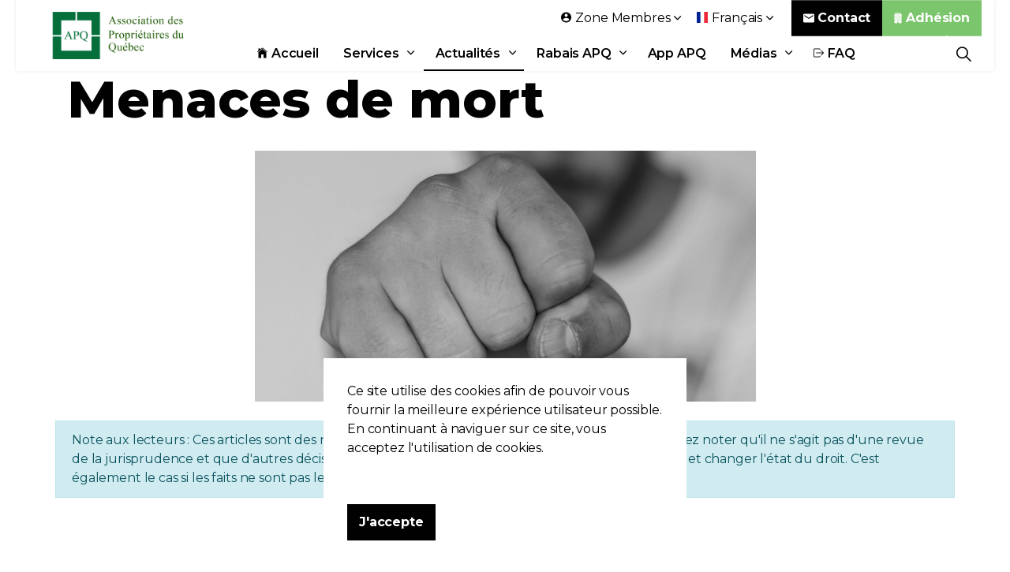

--- FILE ---
content_type: text/html; charset=utf-8
request_url: https://www.apq.org/actualites/articles/menaces-de-mort/
body_size: 12711
content:

<!DOCTYPE html>
<html dir="ltr" lang="fr" class="no-js usn">
<head>
    

    <!-- Google Fonts -->
<link rel="dns-prefetch" href="//fonts.googleapis.com">
<link rel="preconnect" href="//fonts.googleapis.com" crossorigin>
<link rel="dns-prefetch" href="//fonts.gstatic.com">
<link rel="preconnect" href="//fonts.gstatic.com" crossorigin>

<link rel="dns-prefetch" href="//marketing.apq.org">
<link rel="preconnect" href="//marketing.apq.org" crossorigin>

<link rel="dns-prefetch" href="https://stats.gestionefficace.net:9914">
<link rel="preconnect" href="https://stats.gestionefficace.net:9914" crossorigin>
    
<link rel="dns-prefetch" href="//www.apq.org">
<link rel="preconnect" href="//www.apq.org" crossorigin>
    
<link rel="dns-prefetch" href="//www.googletagmanager.com">
<link rel="preconnect" href="//www.googletagmanager.com" crossorigin>
<link rel="dns-prefetch" href="//www.googleadservices.com">
<link rel="preconnect" href="//www.googleadservices.com" crossorigin>
<link rel="dns-prefetch" href="//googleads.g.doubleclick.net">
<link rel="preconnect" href="//googleads.g.doubleclick.net" crossorigin>
<link rel="dns-prefetch" href="//pagead2.googlesyndication.com">
<link rel="preconnect" href="//pagead2.googlesyndication.com" crossorigin>

<link rel="dns-prefetch" href="//connect.facebook.net">
<link rel="preconnect" href="//connect.facebook.net" crossorigin>
<link rel="dns-prefetch" href="//www.facebook.com">
<link rel="preconnect" href="//www.facebook.com" crossorigin>

<link rel="dns-prefetch" href="//code-eu1.jivosite.com">
<link rel="preconnect" href="//code-eu1.jivosite.com" crossorigin>
<link rel="dns-prefetch" href="//code.jivosite.com">
<link rel="preconnect" href="//code.jivosite.com" crossorigin>

<link rel="dns-prefetch" href="//cdn.onesignal.com">
<link rel="preconnect" href="//cdn.onesignal.com" crossorigin>
<link rel="dns-prefetch" href="//onesignal.com">
<link rel="preconnect" href="//onesignal.com" crossorigin>


    <meta charset="utf-8">
    <meta name="viewport" content="width=device-width, initial-scale=1, shrink-to-fit=no, maximum-scale=2">
        <link rel="canonical" href="https://www.apq.org/actualites/articles/menaces-de-mort/" />
    <title>Menaces de mort | Association des Propri&#233;taires du Qu&#233;bec (APQ)</title>
    <meta name="description" content="">
            <link rel="alternate" href="https://www.apq.org/en/news/posts/death-threats/" hreflang="en-us" />
            <link rel="alternate" href="https://www.apq.org/actualites/articles/menaces-de-mort/" hreflang="fr-ca" />
    <meta name="twitter:card" content="summary_large_image" />
    <meta name="twitter:site" content="@https://twitter.com/apquebec" />
    <meta property="og:type" content="website">
    <meta property="og:title" content="Menaces de mort | Association des Propri&#233;taires du Qu&#233;bec (APQ)" />
        <meta property="og:image" content="https://www.apq.org/media/5vydtqug/cms-image-000002726.jpg" />
    <meta property="og:url" content="https://www.apq.org/actualites/articles/menaces-de-mort/" />
    <meta property="og:description" content="" />
    <meta property="og:site_name" content="Association des Propri&#233;taires du Qu&#233;bec (APQ)" />
    <meta name="robots" content="index,follow">

    
<link href="/DependencyHandler.axd?s=[base64]&amp;t=Css&amp;cdv=2093385524" media="screen" type="text/css" rel="stylesheet"/><link href="/DependencyHandler.axd?s=[base64]&amp;t=Css&amp;cdv=2093385524" media="screen" type="text/css" rel="stylesheet"/><link href="/DependencyHandler.axd?s=[base64]&amp;t=Css&amp;cdv=2093385524" media="screen and (min-width:0) and (max-width:991px)" type="text/css" rel="stylesheet"/><link href="/DependencyHandler.axd?s=[base64]&amp;t=Css&amp;cdv=2093385524" media="screen and (min-width:992px)" type="text/css" rel="stylesheet"/><link href="/css/uskinned/generated/a2fced35-5abc-4284-9f72-7a72b9dba565.css?version=637920278795800000" media="screen" rel="preload" as="style" onload="this.rel='stylesheet'" type="text/css"/><link href="/DependencyHandler.axd?s=L2Nzcy91c2tpbm5lZC9wcmludC5jc3M7&amp;t=Css&amp;cdv=2093385524" media="print" type="text/css" rel="stylesheet"/>

            <link rel="shortcut icon" href="/media/ojznuz5p/logo-apq.png?width=32&height=32" type="image/png">
        <link rel="apple-touch-icon" sizes="57x57" href="/media/ojznuz5p/logo-apq.png?width=57&height=57">
        <link rel="apple-touch-icon" sizes="60x60" href="/media/ojznuz5p/logo-apq.png?width=60&height=60">
        <link rel="apple-touch-icon" sizes="72x72" href="/media/ojznuz5p/logo-apq.png?width=72&height=72">
        <link rel="apple-touch-icon" sizes="76x76" href="/media/ojznuz5p/logo-apq.png?width=76&height=76">
        <link rel="apple-touch-icon" sizes="114x114" href="/media/ojznuz5p/logo-apq.png?width=114&height=114">
        <link rel="apple-touch-icon" sizes="120x120" href="/media/ojznuz5p/logo-apq.png?width=120&height=120">
        <link rel="apple-touch-icon" sizes="144x144" href="/media/ojznuz5p/logo-apq.png?width=144&height=144">
        <link rel="apple-touch-icon" sizes="152x152" href="/media/ojznuz5p/logo-apq.png?width=152&height=152">
        <link rel="apple-touch-icon" sizes="180x180" href="/media/ojznuz5p/logo-apq.png?width=180&height=180">
        <link rel="icon" type="image/png" href="/media/ojznuz5p/logo-apq.png?width=16&height=16" sizes="16x16">
        <link rel="icon" type="image/png" href="/media/ojznuz5p/logo-apq.png?width=32&height=32" sizes="32x32">
        <link rel="icon" type="image/png" href="/media/ojznuz5p/logo-apq.png?width=96&height=96" sizes="96x96">
        <link rel="icon" type="image/png" href="/media/ojznuz5p/logo-apq.png?width=192&height=192" sizes="192x192">
        <meta name="msapplication-square70x70logo" content="/media/ojznuz5p/logo-apq.png?width=70&height=70" />
        <meta name="msapplication-square150x150logo" content="/media/ojznuz5p/logo-apq.png?width=150&height=150" />
        <meta name="msapplication-wide310x150logo" content="/media/ojznuz5p/logo-apq.png?width=310&height=150" />
        <meta name="msapplication-square310x310logo" content="/media/ojznuz5p/logo-apq.png?width=310&height=310" />


            <script>
var notificationExDays = 365;        </script>


    <script type="application/ld+json">
{
  "@context": "https://schema.org/",
  "@type": "LocalBusiness",
  "name": "Association des Propri&#233;taires du Qu&#233;bec (APQ)",
  "url": "https://www.apq.org/",
  "potentialAction": {
    "@type": "SearchAction",
    "target": "https://www.apq.org/recherche/?search_field={search_term_string}",
    "query-input": "required name=search_term_string"
  },
  "aggregateRating": {
    "@type": "AggregateRating",
    "ratingValue": "4.5",
    "reviewCount": "57"
  },
  "telephone": "514-382-9670",
  "address": {
    "@type": "PostalAddress",
    "addressLocality": "Montréal",
    "addressRegion": "QC",
    "postalCode": "H3L 2P7",
    "streetAddress": "10720 Boulevard St-Laurent"
  },
  "review": [
    {
      "@type": "Review",
            "author": {
        "@type": "Person",
        "name": "Nadda C."
      },
      "datePublished": "2022-02-24",
      "reviewBody": "Honnêtement être membre de cette organisation l'APQ me sécurise personnellement et m'offre des outils et des conseils",
      "reviewRating": {
        "@type": "Rating",
        "bestRating": "5",
        "ratingValue": "5",
        "worstRating": "1"
      }
    },
    {
      "@type": "Review",
            "author": {
        "@type": "Person",
        "name": "Annie L."
      },
      "datePublished": "2021-12-02",
      "reviewBody": "Membre depuis 2009, cela m’a évité plusieurs casse-têtes. Ils donnent des conseils bien avisés et les enquêtes permettent de protéger le propriétaire ainsi que les locataires habitant l’immeuble d’indésirables locataires. Ils ont l’application de baux numériques et c’est absolument génial ! Le bail peut se remplir par son téléphone intelligent ou par ordinateur et c’est facile, rapide et agréable à utiliser. Ce qui du coup nous permet de signer le contrat de location à distance. Mon représentant Monsieur Leblanc a toujours été de bons conseils et retourne mes appels très rapidement lorsque je laisse un message. Merci, l'APQ de me simplifier la vie :)",
      "reviewRating": {
        "@type": "Rating",
        "bestRating": "5",
        "ratingValue": "5",
        "worstRating": "1"
      }
    },
    {
      "@type": "Review",
      "author": {
        "@type": "Person",
        "name": "Armand B."
      },
      "datePublished": "2022-02-19",
      "reviewBody": "Etant membre de l'APQ depuis plus de 10 ans, je recois des reponses a mes questions juridiques d'une maniere prompte et efficace. De plus le Service APQ de l'Evaluation des Locataires est un outil indispensable et efficace pour  aider tout proprietaire a prendre une decision lors de la selection de locataires, et lui eviter toute surprises negatives en cours de bail.",
      "reviewRating": {
        "@type": "Rating",
        "bestRating": "5",
        "ratingValue": "5",
        "worstRating": "1"
      }
    }
  ]
}
</script>
<!--<script async src="https://pagead2.googlesyndication.com/pagead/js/adsbygoogle.js?client=ca-pub-2565444157953287"
     crossorigin="anonymous"></script>-->

</head>
<body 
    

 class="body-bg body-bg-solid header-04-lg header-01-sm show_header-on-scroll-lg hide_header-on-scroll-sm directional-icons-chevron              content-underline-link content-underline-link-hover     "

>


    


    <!-- Skip to content -->
    <a class="skip-to-content sr-only sr-only-focusable" href="#site-content">Aller au contenu principal</a>
    <!--// Skip to content -->
    <!-- Site -->
    <div id="site">

        <!-- Header -->
            <header id="site-header" class="header-bg header-bg-solid">
        <div class="container">

            <div class="row">

                    <div id="logo" >
        <a href="https://www.apq.org/" title="Association des Propri&#233;taires du Qu&#233;bec (APQ)">
                    <picture>
                        <source type="image/webp" data-srcset="/media/5a3anjn3/logo-adwords1.png?format=webp">
                        <img src="/media/5a3anjn3/logo-adwords1.png" alt="">
                    </picture>
            <span>Association des Propri&#233;taires du Qu&#233;bec (APQ)</span>
        </a>
    </div>




                <!-- Expand -->
                <button id="burgerNavStyle" class="expand-header expand-2-bars expand-even-lines expand-active-cross" data-toggle="collapse" type="button" aria-expanded="false" aria-label="Expand Header Button">
                    <span>Menu</span>
                </button>
                <!--// Expand -->

                <!-- Main navigation -->
                        <nav aria-label="Main Navigation" class="main nav-dropdown navigation-dropdown-bg-solid">
                    <ul >
                    <li  class="no-child ">
                        <span><a href="https://www.apq.org/"  ><i class="icon usn_ion-ios-home before"></i>Accueil</a></span>
                    </li>
                    <li  class="has-child ">
                        <span><a href="https://www.apq.org/services-apq/"  >Services</a></span>
        <ul  class="multi-col">
                    <li  class="no-child ">
                        <span><a href="https://www.apq.org/services-apq/enquetes-de-prelocation/"  ><i class="icon usn_ion-ios-search before"></i>Enquêtes prélocation</a></span>
                    </li>
                    <li  class="no-child ">
                        <span><a href="https://www.apq.org/services-apq/conseils-juridiques/"  ><i class="icon usn_ion-md-help before"></i>Conseils juridiques</a></span>
                    </li>
                    <li  class="no-child ">
                        <span><a href="https://www.apq.org/services-apq/documents/"  ><i class="icon usn_ion-md-document before"></i>Documents</a></span>
                    </li>
                    <li  class="no-child ">
                        <span><a href="https://www.apq.org/services-apq/demenagements/"  ><i class="icon usn_ion-md-git-pull-request before"></i>Déménagements</a></span>
                    </li>
                    <li  class="no-child ">
                        <span><a href="https://www.apq.org/evenements/"  ><i class="icon usn_ion-ios-people before"></i>Évènements</a></span>
                    </li>
                    <li  class="no-child ">
                        <span><a href="https://www.avisarex.com/" target="_blank" rel="noreferrer noopener" ><i class="icon usn_ion-ios-send before"></i>Avisarex</a></span>
                    </li>
                    <li  class="no-child ">
                        <span><a href="https://www.seecliq.com/"  ><i class="icon usn_ion-ios-bed before"></i>Seecliq</a></span>
                    </li>
                    <li  class="no-child ">
                        <span><a href="https://www.apq.org/services-apq/rabais-et-economies/"  ><i class="icon usn_ion-ios-cash before"></i>Rabais</a></span>
                    </li>
                    <li  class="no-child active">
                        <span><a href="https://www.apq.org/actualites/"  ><i class="icon usn_ion-ios-easel before"></i>Actualités</a></span>
                    </li>
                    <li  class="no-child ">
                        <span><a href="https://www.apq.org/services-apq/cannabis/"  ><i class="icon usn_ion-logo-no-smoking before"></i>Cannabis</a></span>
                    </li>
                    <li  class="no-child ">
                        <span><a href="https://www.facebook.com/apquebec/" target="_blank" rel="noreferrer noopener" ><i class="icon usn_ion-logo-facebook before"></i>Facebook</a></span>
                    </li>
        </ul>
                    </li>
                    <li  class="has-child active">
                        <span><a href="https://www.apq.org/actualites/"  >Actualités</a></span>
        <ul >
                    <li  class="no-child ">
                        <span><a href="https://www.apq.org/journal/"  >Journal</a></span>
                    </li>
                    <li  class="no-child ">
                        <span><a href="https://www.apq.org/actualites/categories/nouvelles/mot-de-l-editeur/"  >Mot de l'éditeur</a></span>
                    </li>
                    <li  class="no-child ">
                        <span><a href="https://www.apq.org/actualites/categories/nouvelles/juridique/"  >Juridique</a></span>
                    </li>
                    <li  class="no-child ">
                        <span><a href="https://www.apq.org/actualites/categories/nouvelles/immobilier/"  >Immobilier</a></span>
                    </li>
                    <li  class="no-child ">
                        <span><a href="https://www.apq.org/actualites/categories/nouvelles/reglementation/"  >Réglementation</a></span>
                    </li>
                    <li  class="no-child ">
                        <span><a href="https://www.apq.org/actualites/categories/nouvelles/copropriete/"  >Copropriété</a></span>
                    </li>
                    <li  class="no-child ">
                        <span><a href="https://www.apq.org/actualites/categories/nouvelles/environnement/"  >Environnement</a></span>
                    </li>
                    <li  class="no-child ">
                        <span><a href="https://www.apq.org/actualites/categories/nouvelles/divers/"  >Divers</a></span>
                    </li>
        </ul>
                    </li>
                    <li  class="has-child ">
                        <span><a href="https://www.apq.org/services-apq/rabais-et-economies/"  >Rabais APQ</a></span>
        <ul >
                    <li  class="no-child ">
                        <span><a href="https://www.apq.org/services-apq/rabais-et-economies/bottin-apq/"  >Bottin APQ</a></span>
                    </li>
                    <li  class="no-child ">
                        <span><a href="https://www.apq.org/services-apq/rabais-et-economies/rona-rona-vip-pro/"  >RONA - RONA+  VIP PRO</a></span>
                    </li>
                    <li  class="no-child ">
                        <span><a href="https://www.apq.org/services-apq/rabais-et-economies/visibilite-apq/"  >Devenir Fournisseur</a></span>
                    </li>
        </ul>
                    </li>
                    <li  class="no-child ">
                        <span><a href="https://www.apq.org/application-apq/"  >App APQ</a></span>
                    </li>
                    <li  class="has-child ">
                        <span><a href="https://www.apq.org/medias/"  >Médias</a></span>
        <ul >
                    <li  class="no-child ">
                        <span><a href="https://www.apq.org/medias/communiques-de-presse/"  >Communiqués de presse</a></span>
                    </li>
                    <li  class="no-child ">
                        <span><a href="https://www.apq.org/medias/presences-mediatiques/"  >Présences médiatiques</a></span>
                    </li>
                    <li  class="no-child ">
                        <span><a href="https://www.apq.org/medias/revendications-recentes/"  >Revendications récentes</a></span>
                    </li>
        </ul>
                    </li>
                    <li  class="no-child ">
                        <span><a href="https://www.apq.org/contact/faq/"  ><i class="icon usn_ion-ios-log-out before"></i>FAQ</a></span>
                    </li>
        </ul>

        </nav>




                <!--// Main navigation -->

                <!-- Secondary navigation -->
                        <nav aria-label="Secondary Navigation" class="secondary nav-dropdown navigation-dropdown-bg-solid">
            <ul>
                                    <li class="dropdown">
                        <a href="#" class="dropdown-toggle" id="myAccountDropdown" data-toggle="dropdown" aria-haspopup="true" aria-expanded="false"><i class="icon usn_ion-md-contact before"></i><span>Zone Membres</span></a>
                        <div class="dropdown-menu dropdown-menu-right" aria-labelledby="myAccountDropdown">
                                    <a class="dropdown-item" href="https://www.apq.org/connexion/?returnurl=/zone-membre/"  ><i class="icon usn_ion-md-log-in before"></i>Connexion</a>
                                    <a class="dropdown-item" href="https://www.apq.org/mot-de-passe-oublie/"  ><i class="icon usn_ion-md-help-buoy before"></i>Mot de passe oublié</a>
                                    <a class="dropdown-item" href="https://boutique.apq.org/fr/" target="_blank" rel="noreferrer noopener" ><i class="icon usn_ion-md-business before"></i>Adhérer</a>
                        </div>
                    </li>

                        <li class="language-selector dropdown">
                            <a href="#" class="dropdown-toggle" id="languageDropdown" data-toggle="dropdown" aria-haspopup="true" aria-expanded="false"><picture><source type="image/webp" data-srcset="/media/uhtp0dc1/fr.svg?format=webp&height=70 1x, /media/uhtp0dc1/fr.svg?format=webp&height=140 2x"><img class="lazyload" src="/media/uhtp0dc1/fr.svg?height=14" data-srcset="/media/uhtp0dc1/fr.svg?height=70 1x,/media/uhtp0dc1/fr.svg?height=140 2x" alt="Fran&#231;ais"></picture><span>Fran&#231;ais</span></a>
                        <div class="dropdown-menu dropdown-menu-right" aria-labelledby="languageDropdown">
                                    <a class="dropdown-item" href="https://www.apq.org/en/news/posts/death-threats/">
<picture>
                                                    <source type="image/webp" data-srcset="/media/a33pcdzz/gb.svg?format=webp&height=70 1x, /media/a33pcdzz/gb.svg?format=webp&height=140 2x">
                                                <img class="lazyload" src="/media/a33pcdzz/gb.svg?height=14" data-srcset="/media/a33pcdzz/gb.svg?height=140 1x, /media/a33pcdzz/gb.svg?height=140 2x" alt="English">
                                            </picture>                                        <span>English</span>
                                    </a>
                        </div>
                    </li>
            </ul>
        </nav>


                <!--// Secondary navigation -->
                
                <!-- CTA Links -->
                        <nav aria-label="Call To Action Navigation" class="cta-links">
                    <a class="btn  base-btn-bg base-btn-bg-solid base-btn-bg-hover-solid base-btn-text base-btn-borders" href="https://www.apq.org/contact/"  >
                        <span></span>
                        <i class="icon usn_ion-md-mail before"></i>Contact
                    </a>
                    <a class="btn  c4-btn-bg c4-btn-bg-solid c4-btn-bg-hover-solid c4-btn-text c4-btn-borders" href="https://boutique.apq.org"  >
                        <span></span>
                        <i class="icon usn_ion-ios-business before"></i>Adhésion
                    </a>
        </nav>


                <!--// CTA Links -->

                <!-- Site search -->
                        <div class="form site-search-form site-search" aria-label="Site Search">
            <form role="search" action="https://www.apq.org/recherche/" method="get" name="searchForm">
                <fieldset>
                    <div class="form-group">
                        <label class="control-label d-none" for="search_field">Rechercher sur le site</label>
                        <input type="text" class="form-control" name="search_field" aria-label="Rechercher sur le site" placeholder="Rechercher sur le site">
                    </div>
                    <button type="submit" role="button" aria-label="Search" class="btn base-btn-bg base-btn-bg-solid base-btn-bg-hover-solid base-btn-text base-btn-borders btn-search">
                        <span></span>
                        <i class="icon usn_ion-ios-search"></i>
                    </button>
                </fieldset>
            </form>
            <button class="expand-search" data-toggle="collapse" type="button" aria-expanded="false" aria-label="Expand Site Search Button">
                <em>&#201;tendre la recherche</em>
                <i class="icon usn_ion-ios-search search-icon"></i>
                <i class="icon usn_ion-md-close close-icon"></i>
            </button>
        </div>


                <!--// Site search -->


            </div>

        </div>
    </header>


        <!--// Header -->
        <!-- Content -->
        <main id="site-content">

            

            







<article itemscope itemtype="http://schema.org/Article"  xmlns:fb="https://www.facebook.com/2008/fbml>
        <section class="content base-bg pb-0"><div class="container">
        <!-- Row -->
        <div class="row">
            <div class="heading-col col">


                <h1 class="heading main base-heading">Menaces de mort</h1>


            </div>
        </div>
        <!--// Row -->
        </div></section>
    <div class="content component meta-author-comments base-bg base-bg-solid pt-0 mt-0">
        <div class="container">
            <div class="row justify-content-center">
                <div class="content-col center-col col container col-md-7 column">
                    <div class="image"><picture>
                        <img class="lazypreload lazyloaded" src="/media/5vydtqug/cms-image-000002726.jpg?anchor=center&mode=crop&width=1600&height=800&rnd=132960800626870000" style="width:100%"  alt="Menaces de mort"/>
                        </picture></div>
                        
				</div>
			</div>
                <div class="row justify-content-center">
                    <div class="alert alert-info meta-alert" role="alert">
                        <div class="info">Note aux lecteurs : Ces articles sont des r&#233;sum&#233;s de d&#233;cisions rendues dans les affaires cit&#233;es. Veuillez noter qu&#39;il ne s&#39;agit pas d&#39;une revue de la jurisprudence et que d&#39;autres d&#233;cisions peuvent &#234;tre rendues par la suite ou &#234;tre diff&#233;rentes et changer l&#39;&#233;tat du droit. C&#39;est &#233;galement le cas si les faits ne sont pas les m&#234;mes que ceux pr&#233;sent&#233;s dans l&#39;affaire mentionn&#233;e.</div>
                    </div>
                </div>
		</div>
    </div>
        <section class="content component usn_cmp_text base-bg base-bg-solid">
            <div class="component-inner">
    			<div class="container">
    			    <div class="info ">
                        <div class="text base-bg base-bg-solid">
                            <p><p>Nous sommes confrontés à une vague sans précédent de menaces de mort relativement à des tensions entre les occupants de l'immeuble.<br /><br />Les tensions des derniers mois suite à l'impact de la pandémie ont exacerbé les conflits dans l'immeuble. En plus de cette accumulation des conséquences de la pandémie de la Covid-19 sur les vies personnelles et professionnelles, le travail à distance, l'école à distance et bien d'autres ont fait du logement le lieu principal de vie à temps plein pour plusieurs.</p></p>
                            <p><em>Cet article est verrouillé et accessible seulement aux <strong>membres Argent, Or et Platine</strong>.</em></p>
                              <strong>Veuillez vous <a href="/login">Connecter</a> ou vous 
                    <a href="https://boutique.apq.org">Inscrire</a>.</strong>
                        </div>
                    </div>
                </div>                
            </div>
        </section>
    <section class="content component meta-author-comments base-bg base-bg-solid pt-0 mt-0">
        <div class="container">
            <div class="row justify-content-center">

                <div class="content-col center-col col">

                    <!-- Meta -->
                    <section class="content component meta base-bg">

                        <p class="date base-text"><time>01 mars 2022</time></p>
                                    <div class="cat&#233;gories base-text">
                <ul>
                            <li>
                                <a href="https://www.apq.org/actualites/categories/nouvelles/" title="Nouvelles" rel="NOINDEX, FOLLOW">Nouvelles</a>
                            </li>
                            <li>
                                <a href="https://www.apq.org/actualites/categories/nouvelles/mot-de-l-editeur/" title="Mot de l&#39;&#233;diteur" rel="NOINDEX, FOLLOW">Mot de l&#39;&#233;diteur</a>
                            </li>
                </ul>
            </div>


                    </section>
                    <!--// Meta -->

                            <!-- Author Bio -->
        <section class="content component author-bio base-bg">
            <div class="item item_text-left">

                <!-- Info -->
                <div class="info">

                    <p class="secondary-heading base-secondary-heading sm"></p>
                    <p class="heading base-heading sm">
Martin A. Messier                    </p>
                        <div class="text base-text">
                            <p>Me Martin A. Messier a fait ses études au Collège Jean-de-Brébeuf avant de continuer ses études en droit à l'Université de Montréal. Il est membre du Barreau du Québec depuis 1992, et œuvre auprès des propriétaires de logements locatifs depuis 1993.</p>
<p>Il est entre autres président de l'<a href="http://www.apq.org">Association des propriétaires du Québec</a>, propriétaire d'une compagnie de gestion immobilière. Il est fréquemment invité comme conférencier dans le cadre de conférences et de séminaires juridiques et de gestion portant sur le louage immobilier.</p>
                        </div>

                </div>
                <!--// Info -->

            </div>
        </section>
        <!--// Author Bio -->


                    


                </div>

            </div>
        </div>
    </section>












<div class="metadata" style="display:none">
    <span itemprop="name"  property="og:title" >Menaces de mort</span>
    <span itemprop="description" name="description" property="og:description">&lt;p&gt;&lt;p&gt;Nous sommes confront&#233;s &#224; une vague sans pr&#233;c&#233;dent de menaces de mort relativement &#224; des tensions entre les occupants de l&#39;immeuble.&lt;br /&gt;&lt;br /&gt;Les tensions des derniers mois suite &#224; l&#39;impact de la pand&#233;mie ont exacerb&#233; les conflits dans l&#39;immeuble. En plus de cette accumulation des cons&#233;quences de la pand&#233;mie de la Covid-19 sur les vies personnelles et professionnelles, le travail &#224; distance, l&#39;&#233;cole &#224; distance et bien d&#39;autres ont fait du logement le lieu principal de vie &#224; temps plein pour plusieurs.&lt;/p&gt;&lt;/p&gt;</span>
    <span itemprop="image" property="og:image">https://www.apq.org/media/5vydtqug/cms-image-000002726.jpg?anchor=center&mode=crop&width=1600&height=800&rnd=132960800626870000</span>
    <span itemprop="url" property="og:url">https://www.apq.org/actualites/articles/menaces-de-mort/</span>
    <span itemprop="author" property="og:author">Martin A. Messier</span>
    <span itemprop="publisher" itemscope itemtype="https://schema.org/Organization">
        
        <meta itemprop="name" content="Association des Propri&#233;taires du Qu&#233;bec (APQ)">
    </span>
    <span itemprop="datePublished">2022-03-01</span>
</div>
</article>
                <section class="content component usn_cmp_ctastrip c4-bg c4-bg-solid  " >  

        <div class="component-inner">
                    <div class="container">


                    <!-- ROW -->
        <div class="row justify-content-between align-items-center textAlignmentLeft">

            <div class="info">

                        <p class="secondary-heading lg c4-secondary-heading os-animation"  data-os-animation="fadeIn" data-os-animation-delay="0s" data-os-animation-duration="1,0s" >Adhérez dès maintenant</p>
<p class="heading lg c4-heading os-animation"  data-os-animation="fadeIn" data-os-animation-delay="0s" data-os-animation-duration="1,0s" >Pas encore membre de l'APQ ?</p>


                    <div class="text c4-text os-animation" data-os-animation="fadeIn" data-os-animation-delay="0s" data-os-animation-duration="1,0s">
                        <p><span class="intro lg">Profitez de tous nos services en vous inscrivant dès maintenant</span></p>
                    </div>

            </div>

                <p class="link os-animation" data-os-animation="fadeIn" data-os-animation-delay="0s" data-os-animation-duration="1,0s">
                            <a class="btn  base-btn-bg base-btn-bg-solid base-btn-bg-hover-solid base-btn-text base-btn-borders" href="https://boutique.apq.org/fr/" target="_blank" rel="noreferrer noopener" >
                                <span></span>
                                <i class="icon usn_ion-ios-business before"></i>ADHÉRER MAINTENANT
                            </a>
                </p>

        </div>
        <!--// ROW -->



                    </div>
        </div>
    </section>




        </main>
        <!--// Content -->
        <!-- Footer -->
                <footer id="site-footer" class="footer-bg footer-bg-solid">

            <!-- Breadcrumb -->
                    <section class="breadcrumb-trail">
            <div class="container">
                <nav aria-label="Breadcrumb Navigation">
                    <ol class="breadcrumb" itemscope itemtype="http://schema.org/BreadcrumbList">
                                <li class="breadcrumb-item" itemprop="itemListElement" itemscope itemtype="http://schema.org/ListItem"><a href="https://www.apq.org/" itemtype="http://schema.org/Thing" itemprop="item"><span itemprop="name"><i class="icon before"></i>APQ - Accueil</span></a><meta itemprop="position" content="1" /></li>
                                <li class="breadcrumb-item" itemprop="itemListElement" itemscope itemtype="http://schema.org/ListItem"><a href="https://www.apq.org/actualites/" itemtype="http://schema.org/Thing" itemprop="item"><span itemprop="name"><i class="icon before"></i>Actualités</span></a><meta itemprop="position" content="2" /></li>

                                <li itemprop="itemListElement" itemscope itemtype="http://schema.org/ListItem" class="breadcrumb-item active" aria-current="page"><span itemprop="name"><i class="icon before"></i>Menaces de mort</span><meta itemprop="position" content="3" /></li>

                    </ol>
                </nav>
            </div>
        </section>

            <!--// Breadcrumb -->
            
            <div class="container">

                    <!-- Row -->
                <div class="row listing">

    <div class="item  footer-item   col-lg-3 col-md-5 col-12 col  item_text-below usn_pod_textimage textAlignmentLeft  " data-os-animation="fadeIn" data-os-animation-delay="0s" data-os-animation-duration="0,9s">
            <div class="inner   ">
                    <a href="https://www.apq.org/contact/"  >
                                                      <div class="info ">

                          <p class="heading sm footer-heading " >Association des Propriétaires du Québec (APQ)</p>


                              <div class="text footer-text">
                                  <p>10720 Boulevard Saint-Laurent</p>
<p>Montréal (QC) H3L 2P7</p>
<p><strong class="footer-link">Téléphone : 514-382-9670</strong></p>
<p><strong class="footer-link">Sans frais : 888-382-9670</strong></p>
<p>info@apq.org</p>
                              </div>

                                  <p class="link">
                                      <span class="btn  c2-btn-bg c2-btn-bg-solid c2-btn-bg-hover-solid c2-btn-text c2-btn-borders">
                                          <span></span>
                                          <i class="icon usn_ion-ios-mail before"></i>Contact
                                      </span>
                                  </p>
                      </div>
                                                </a>
            </div>
    </div>
                                <div class="item footer-item usn_pod_searchlinks offset-lg-1 offset-md-1 col-lg-4 col-md-6 col-12 col ">
                                        <div class="inner">
                                            <p class="heading sm footer-heading "  data-os-animation="fadeInUp" data-os-animation-delay="0s" data-os-animation-duration="1,0s" >Recherche et liens</p>
            <!-- Site search -->
            <div class="site-search " data-os-animation="fadeInUp" data-os-animation-delay="0s" data-os-animation-duration="1,0s">
                <form role="search" action="https://www.apq.org/recherche/" method="get" name="searchForm">
                    <fieldset>
                        <div class="form-group">
                            <label class="control-label d-none" for="search_field">Rechercher sur le site</label>
                            <input type="text" class="form-control" name="search_field" aria-label="Rechercher sur le site" placeholder="Rechercher sur le site">
                        </div>
                        <button type="submit" role="button" aria-label="Search" class="btn base-btn-bg base-btn-bg-hover base-btn-text base-btn-borders btn-search">
                            <span></span>
                            <i class="icon usn_ion-ios-search"></i>
                        </button>
                    </fieldset>
                </form>
            </div>
            <!--// Site search -->
        <!-- Quick Links -->
        <nav aria-label="Quick Link Navigation" class="quick-links " data-os-animation="fadeInUp" data-os-animation-delay="0s" data-os-animation-duration="1,0s">

            <ul>
                        <li><span><a href="https://boutique.apq.org/fr/" target="_blank" rel="noreferrer noopener" >Adhésion</a></span></li>
                        <li><span><a href="https://www.apq.org/services-apq/enquetes-de-prelocation/"  >Enquêtes de prélocation</a></span></li>
                        <li><span><a href="https://www.apq.org/medias/presences-mediatiques/"  >Présences médiatiques</a></span></li>
                        <li><span><a href="https://www.apq.org/services-apq/conseils-juridiques/"  >Conseils juridiques</a></span></li>
                        <li><span><a href="https://www.apq.org/evenements/"  >Évènements</a></span></li>
                        <li><span><a href="https://www.apq.org/services-apq/documents/"  >Documents</a></span></li>
                        <li><span><a href="https://www.apq.org/application-apq/"  >Application APQ</a></span></li>
                        <li><span><a href="https://www.apq.org/actualites/"  >Actualités</a></span></li>
                        <li><span><a href="https://www.apq.org/services-apq/rabais-et-economies/"  >Rabais et économies</a></span></li>
                        <li><span><a href="https://www.avisarex.com/"  >Avisarex</a></span></li>
                        <li><span><a href="https://www.seecliq.com/" target="_blank" rel="noreferrer noopener" >Seecliq</a></span></li>
                        <li><span><a href="https://www.apq.org/services-apq/cannabis/"  >Cannabis</a></span></li>
            </ul>
        </nav>
        <!--// Quick Links -->

                                        </div>
                                </div>
                                <div class="item footer-item usn_pod_datalist offset-lg-1  col-lg-3 col-md-6 col-12 col ">
                                        <div class="inner">
                                                    <div class="component-main row listing listing_data-list   " data-os-animation="fadeIn" data-os-animation-delay="0s" data-os-animation-duration="1,0s">

            <div class="col-12 list-title">
                <p class="heading sm footer-heading " >Heures d'ouverture</p>

            </div>

                    <!-- Item -->
                    <div class="item items-1 item_data-list col-12  " data-os-animation="fadeIn" data-os-animation-delay="0s" data-os-animation-duration="1,0s">
                        <p class="title footer-heading">
                            <span class="text-left">Lundi au vendredi</span>
                                <span class="text-right">9h00 — 12h00 et 13h00 — 17h00 </span>
                        </p>
                    </div>
                    <!--// Item -->
                    <!-- Item -->
                    <div class="item items-1 item_data-list col-12  " data-os-animation="fadeIn" data-os-animation-delay="0s" data-os-animation-duration="1,0s">
                        <p class="title footer-heading">
                            <span class="text-left">Samedi</span>
                                <span class="text-right">Fermé</span>
                        </p>
                    </div>
                    <!--// Item -->
                    <!-- Item -->
                    <div class="item items-1 item_data-list col-12  " data-os-animation="fadeIn" data-os-animation-delay="0s" data-os-animation-duration="1,0s">
                        <p class="title footer-heading">
                            <span class="text-left">Dimanche</span>
                                <span class="text-right">Fermé</span>
                        </p>
                    </div>
                    <!--// Item -->
        </div>

                                        </div>
                                </div>
                                <div class="item footer-item usn_pod_sociallinks   col-lg-3 col-md-6 col-12 col pt-xl-3 pt-lg-3">
                                        <div class="inner">
                                            <p class="heading sm footer-heading "  data-os-animation="fadeInDown" data-os-animation-delay="0s" data-os-animation-duration="1,0s" >Réseaux sociaux</p>
        <nav class="social " data-os-animation="fadeInDown" data-os-animation-delay="0s" data-os-animation-duration="1,0s">

            <ul>
                        <li>
                            <span>
                                <a href="https://www.facebook.com/apquebec/#" target="_blank" rel="noreferrer noopener" >
                                            <picture>
                                                    <source type="image/webp" data-srcset="/media/4i0hhx1g/facebook.png?format=webp&height=80 1x, /media/4i0hhx1g/facebook.png?format=webp&height=160 2x">
                                                <img class="lazyload" src="/media/4i0hhx1g/facebook.png?height=16" data-srcset="/media/4i0hhx1g/facebook.png?height=80 1x, /media/4i0hhx1g/facebook.png?height=160 2x" alt="">
                                            </picture>
                                </a>
                            </span>
                        </li>
                        <li>
                            <span>
                                <a href="https://www.linkedin.com/company/association-des-propri%C3%A9taires-du-qu%C3%A9bec#" target="_blank" rel="noreferrer noopener" >
                                            <picture>
                                                    <source type="image/webp" data-srcset="/media/e04pcfcy/linkedin.png?format=webp&height=80 1x, /media/e04pcfcy/linkedin.png?format=webp&height=160 2x">
                                                <img class="lazyload" src="/media/e04pcfcy/linkedin.png?height=16" data-srcset="/media/e04pcfcy/linkedin.png?height=80 1x, /media/e04pcfcy/linkedin.png?height=160 2x" alt="">
                                            </picture>
                                </a>
                            </span>
                        </li>
                        <li>
                            <span>
                                <a href="https://twitter.com/apquebec#" target="_blank" rel="noreferrer noopener" >
                                            <picture>
                                                    <source type="image/webp" data-srcset="/media/ubvkfp3y/twitter.png?format=webp&height=80 1x, /media/ubvkfp3y/twitter.png?format=webp&height=160 2x">
                                                <img class="lazyload" src="/media/ubvkfp3y/twitter.png?height=16" data-srcset="/media/ubvkfp3y/twitter.png?height=80 1x, /media/ubvkfp3y/twitter.png?height=160 2x" alt="">
                                            </picture>
                                </a>
                            </span>
                        </li>
                        <li>
                            <span>
                                <a href="https://www.youtube.com/channel/UC-TGExqLzi2kEUPM1ozMT2Q#" target="_blank" rel="noreferrer noopener" >
                                            <picture>
                                                    <source type="image/webp" data-srcset="/media/zsmpjit5/youtube.png?format=webp&height=80 1x, /media/zsmpjit5/youtube.png?format=webp&height=160 2x">
                                                <img class="lazyload" src="/media/zsmpjit5/youtube.png?height=16" data-srcset="/media/zsmpjit5/youtube.png?height=80 1x, /media/zsmpjit5/youtube.png?height=160 2x" alt="">
                                            </picture>
                                </a>
                            </span>
                        </li>
                        <li>
                            <span>
                                <a href="https://www.apq.org/actualites/rss/"  >
                                            <picture>
                                                    <source type="image/webp" data-srcset="/media/s5njfdnd/rss.png?format=webp&height=80 1x, /media/s5njfdnd/rss.png?format=webp&height=160 2x">
                                                <img class="lazyload" src="/media/s5njfdnd/rss.png?height=16" data-srcset="/media/s5njfdnd/rss.png?height=80 1x, /media/s5njfdnd/rss.png?height=160 2x" alt="">
                                            </picture>
                                </a>
                            </span>
                        </li>
            </ul>
        </nav>

                                        </div>
                                </div>
                                <div class="item footer-item usn_pod_code   col-lg-3 col-md-3 col-12 col ">
                                </div>
    <div class="item  footer-item   col-lg-3 col-md-3 col-12 col  item_text-below usn_pod_textimage text-left  " data-os-animation="fadeIn" data-os-animation-delay="0s" data-os-animation-duration="1,2s">
            <div class="inner   ">
                                                      <div class="info ">

                          


                              <div class="text footer-text">
                                  
<p> </p>
                              </div>

                      </div>
                                            </div>
    </div>

                </div>
                    <!--// Row -->
                <!-- Row -->
                <div class="row">

                    <div class="col">
                        <nav aria-label="Footer Navigation" class="footer-navigation">
                            <ul>
                                <li><div>&copy; 2026 Association des Propriétaires du Québec (APQ)</div></li>
                                                <li><span><a href="https://www.apq.org/politique-de-confidentialite/"  >Politique de confidentialité</a></span></li>
                <li><span><a href="https://www.apq.org/plan-du-site/"  >Plan du site</a></span></li>


                                <li class="site-credit">
                                    <div>Made with </div>
                                    <span><a target="_blank" rel="noopener" title="" href="http://www.uskinned.net">uSkinned</a></span>
                                </li>
                            </ul>
                        </nav>
                    </div>

                </div>
                <!--// Row -->

                        <!-- Back to top -->
        <div class="usn_back-to-top position-right" id="backToTop">
            <a role="button" aria-label="Back to top" class="btn base-btn-bg base-btn-bg base-btn-bg-solid base-btn-bg-hover-solid base-btn-text base-btn-borders btn-back-to-top" href="#top" onclick="$('html,body').animate({scrollTop:0},'slow');return false;">
                <span></span>
                <i class="icon"></i><span class="d-none">Retour au haut de page</span>
            </a>
        </div>
        <!--// Back to top -->


            </div>
        </footer>

        <!--// Footer -->

    </div>
    <!--// Site -->

            <!-- Notification -->
        <div class="usn-notification position-center base-bg closed" id="NotificationPanel">
            <div class="inner">

                


                    <div class="text base-text">
                        <p>Ce site utilise des cookies afin de pouvoir vous fournir la meilleure expérience utilisateur possible. En continuant à naviguer sur ce site, vous acceptez l'utilisation de cookies.</p>
<p> </p>
                    </div>
                <p class="link">
                    <a class="btn base-btn-bg base-btn-bg base-btn-bg-solid base-btn-bg-hover-solid base-btn-text base-btn-borders accept-cookies" href="#">
                        <span></span>
                        J&#39;accepte
                    </a>
                </p>
            </div>
        </div>
        <!--// Notification -->

    
<script src="/DependencyHandler.axd?s=[base64]&amp;t=Javascript&amp;cdv=2093385524" type="text/javascript"></script>
<!-- CSS VARS Ponyfill -->
<script>cssVars({ onlyLegacy: true });</script>


    <script src="https://marketing.apq.org/focus/14.js" type="text/javascript" charset="utf-8" async="async"></script>
<!-- Matomo Tag Manager -->
<script>
var _mtm = window._mtm = window._mtm || [];
_mtm.push({'mtm.startTime': (new Date().getTime()), 'event': 'mtm.Start'});
var d=document, g=d.createElement('script'), s=d.getElementsByTagName('script')[0];
g.async=true; g.src='https://stats.gestionefficace.net:9914/js/container_4wNktDpd.js'; s.parentNode.insertBefore(g,s);
</script>
<!-- End Matomo Tag Manager --> 



    

    


</body>
<!--
    ____        _ ____              _ __  __             _____ __   _                      __
   / __ )__  __(_) / /_   _      __(_) /_/ /_     __  __/ ___// /__(_)___  ____  ___  ____/ /
  / __  / / / / / / __/  | | /| / / / __/ __ \   / / / /\__ \/ //_/ / __ \/ __ \/ _ \/ __  /
 / /_/ / /_/ / / / /_    | |/ |/ / / /_/ / / /  / /_/ /___/ / ,< / / / / / / / /  __/ /_/ /
/_____/\__,_/_/_/\__/    |__/|__/_/\__/_/ /_/   \__,_//____/_/|_/_/_/ /_/_/ /_/\___/\__,_/

Find out more at uSkinned.net

-->
</html>

--- FILE ---
content_type: text/html; charset=utf-8
request_url: https://www.google.com/recaptcha/api2/aframe
body_size: 183
content:
<!DOCTYPE HTML><html><head><meta http-equiv="content-type" content="text/html; charset=UTF-8"></head><body><script nonce="hPrpSjnYZWkkF8n5tVPmOg">/** Anti-fraud and anti-abuse applications only. See google.com/recaptcha */ try{var clients={'sodar':'https://pagead2.googlesyndication.com/pagead/sodar?'};window.addEventListener("message",function(a){try{if(a.source===window.parent){var b=JSON.parse(a.data);var c=clients[b['id']];if(c){var d=document.createElement('img');d.src=c+b['params']+'&rc='+(localStorage.getItem("rc::a")?sessionStorage.getItem("rc::b"):"");window.document.body.appendChild(d);sessionStorage.setItem("rc::e",parseInt(sessionStorage.getItem("rc::e")||0)+1);localStorage.setItem("rc::h",'1768564221613');}}}catch(b){}});window.parent.postMessage("_grecaptcha_ready", "*");}catch(b){}</script></body></html>